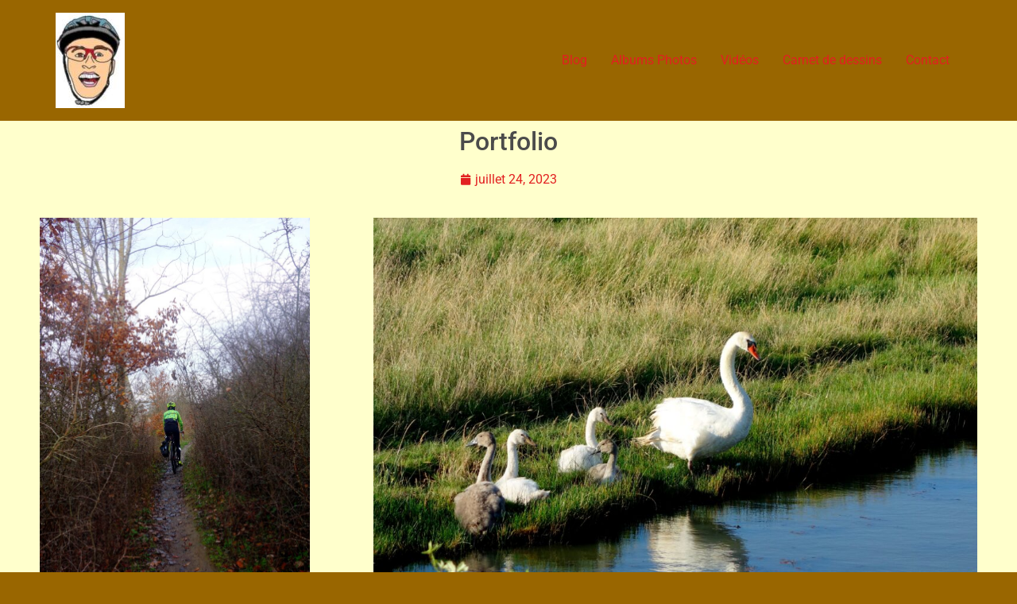

--- FILE ---
content_type: text/html; charset=UTF-8
request_url: https://lecyclerit.com/photos/
body_size: 14813
content:
<!doctype html>
<html lang="fr-FR">
<head>
	<meta charset="UTF-8">
	<meta name="viewport" content="width=device-width, initial-scale=1">
	<link rel="profile" href="https://gmpg.org/xfn/11">
	<title>Portfolio &#8211; LE CYCLE RIT</title>
<meta name='robots' content='max-image-preview:large' />
<link rel="alternate" type="application/rss+xml" title="LE CYCLE RIT &raquo; Flux" href="https://lecyclerit.com/feed/" />
<link rel="alternate" type="application/rss+xml" title="LE CYCLE RIT &raquo; Flux des commentaires" href="https://lecyclerit.com/comments/feed/" />
<link rel="alternate" type="application/rss+xml" title="LE CYCLE RIT &raquo; Portfolio Flux des commentaires" href="https://lecyclerit.com/photos/feed/" />
<link rel="alternate" title="oEmbed (JSON)" type="application/json+oembed" href="https://lecyclerit.com/wp-json/oembed/1.0/embed?url=https%3A%2F%2Flecyclerit.com%2Fphotos%2F" />
<link rel="alternate" title="oEmbed (XML)" type="text/xml+oembed" href="https://lecyclerit.com/wp-json/oembed/1.0/embed?url=https%3A%2F%2Flecyclerit.com%2Fphotos%2F&#038;format=xml" />
<style id='wp-img-auto-sizes-contain-inline-css'>
img:is([sizes=auto i],[sizes^="auto," i]){contain-intrinsic-size:3000px 1500px}
/*# sourceURL=wp-img-auto-sizes-contain-inline-css */
</style>

<style id='wp-emoji-styles-inline-css'>

	img.wp-smiley, img.emoji {
		display: inline !important;
		border: none !important;
		box-shadow: none !important;
		height: 1em !important;
		width: 1em !important;
		margin: 0 0.07em !important;
		vertical-align: -0.1em !important;
		background: none !important;
		padding: 0 !important;
	}
/*# sourceURL=wp-emoji-styles-inline-css */
</style>
<link rel='stylesheet' id='wp-block-library-css' href='https://lecyclerit.com/wp-includes/css/dist/block-library/style.min.css?ver=6.9' media='all' />
<style id='global-styles-inline-css'>
:root{--wp--preset--aspect-ratio--square: 1;--wp--preset--aspect-ratio--4-3: 4/3;--wp--preset--aspect-ratio--3-4: 3/4;--wp--preset--aspect-ratio--3-2: 3/2;--wp--preset--aspect-ratio--2-3: 2/3;--wp--preset--aspect-ratio--16-9: 16/9;--wp--preset--aspect-ratio--9-16: 9/16;--wp--preset--color--black: #000000;--wp--preset--color--cyan-bluish-gray: #abb8c3;--wp--preset--color--white: #ffffff;--wp--preset--color--pale-pink: #f78da7;--wp--preset--color--vivid-red: #cf2e2e;--wp--preset--color--luminous-vivid-orange: #ff6900;--wp--preset--color--luminous-vivid-amber: #fcb900;--wp--preset--color--light-green-cyan: #7bdcb5;--wp--preset--color--vivid-green-cyan: #00d084;--wp--preset--color--pale-cyan-blue: #8ed1fc;--wp--preset--color--vivid-cyan-blue: #0693e3;--wp--preset--color--vivid-purple: #9b51e0;--wp--preset--gradient--vivid-cyan-blue-to-vivid-purple: linear-gradient(135deg,rgb(6,147,227) 0%,rgb(155,81,224) 100%);--wp--preset--gradient--light-green-cyan-to-vivid-green-cyan: linear-gradient(135deg,rgb(122,220,180) 0%,rgb(0,208,130) 100%);--wp--preset--gradient--luminous-vivid-amber-to-luminous-vivid-orange: linear-gradient(135deg,rgb(252,185,0) 0%,rgb(255,105,0) 100%);--wp--preset--gradient--luminous-vivid-orange-to-vivid-red: linear-gradient(135deg,rgb(255,105,0) 0%,rgb(207,46,46) 100%);--wp--preset--gradient--very-light-gray-to-cyan-bluish-gray: linear-gradient(135deg,rgb(238,238,238) 0%,rgb(169,184,195) 100%);--wp--preset--gradient--cool-to-warm-spectrum: linear-gradient(135deg,rgb(74,234,220) 0%,rgb(151,120,209) 20%,rgb(207,42,186) 40%,rgb(238,44,130) 60%,rgb(251,105,98) 80%,rgb(254,248,76) 100%);--wp--preset--gradient--blush-light-purple: linear-gradient(135deg,rgb(255,206,236) 0%,rgb(152,150,240) 100%);--wp--preset--gradient--blush-bordeaux: linear-gradient(135deg,rgb(254,205,165) 0%,rgb(254,45,45) 50%,rgb(107,0,62) 100%);--wp--preset--gradient--luminous-dusk: linear-gradient(135deg,rgb(255,203,112) 0%,rgb(199,81,192) 50%,rgb(65,88,208) 100%);--wp--preset--gradient--pale-ocean: linear-gradient(135deg,rgb(255,245,203) 0%,rgb(182,227,212) 50%,rgb(51,167,181) 100%);--wp--preset--gradient--electric-grass: linear-gradient(135deg,rgb(202,248,128) 0%,rgb(113,206,126) 100%);--wp--preset--gradient--midnight: linear-gradient(135deg,rgb(2,3,129) 0%,rgb(40,116,252) 100%);--wp--preset--font-size--small: 13px;--wp--preset--font-size--medium: 20px;--wp--preset--font-size--large: 36px;--wp--preset--font-size--x-large: 42px;--wp--preset--spacing--20: 0.44rem;--wp--preset--spacing--30: 0.67rem;--wp--preset--spacing--40: 1rem;--wp--preset--spacing--50: 1.5rem;--wp--preset--spacing--60: 2.25rem;--wp--preset--spacing--70: 3.38rem;--wp--preset--spacing--80: 5.06rem;--wp--preset--shadow--natural: 6px 6px 9px rgba(0, 0, 0, 0.2);--wp--preset--shadow--deep: 12px 12px 50px rgba(0, 0, 0, 0.4);--wp--preset--shadow--sharp: 6px 6px 0px rgba(0, 0, 0, 0.2);--wp--preset--shadow--outlined: 6px 6px 0px -3px rgb(255, 255, 255), 6px 6px rgb(0, 0, 0);--wp--preset--shadow--crisp: 6px 6px 0px rgb(0, 0, 0);}:root { --wp--style--global--content-size: 800px;--wp--style--global--wide-size: 1200px; }:where(body) { margin: 0; }.wp-site-blocks > .alignleft { float: left; margin-right: 2em; }.wp-site-blocks > .alignright { float: right; margin-left: 2em; }.wp-site-blocks > .aligncenter { justify-content: center; margin-left: auto; margin-right: auto; }:where(.wp-site-blocks) > * { margin-block-start: 24px; margin-block-end: 0; }:where(.wp-site-blocks) > :first-child { margin-block-start: 0; }:where(.wp-site-blocks) > :last-child { margin-block-end: 0; }:root { --wp--style--block-gap: 24px; }:root :where(.is-layout-flow) > :first-child{margin-block-start: 0;}:root :where(.is-layout-flow) > :last-child{margin-block-end: 0;}:root :where(.is-layout-flow) > *{margin-block-start: 24px;margin-block-end: 0;}:root :where(.is-layout-constrained) > :first-child{margin-block-start: 0;}:root :where(.is-layout-constrained) > :last-child{margin-block-end: 0;}:root :where(.is-layout-constrained) > *{margin-block-start: 24px;margin-block-end: 0;}:root :where(.is-layout-flex){gap: 24px;}:root :where(.is-layout-grid){gap: 24px;}.is-layout-flow > .alignleft{float: left;margin-inline-start: 0;margin-inline-end: 2em;}.is-layout-flow > .alignright{float: right;margin-inline-start: 2em;margin-inline-end: 0;}.is-layout-flow > .aligncenter{margin-left: auto !important;margin-right: auto !important;}.is-layout-constrained > .alignleft{float: left;margin-inline-start: 0;margin-inline-end: 2em;}.is-layout-constrained > .alignright{float: right;margin-inline-start: 2em;margin-inline-end: 0;}.is-layout-constrained > .aligncenter{margin-left: auto !important;margin-right: auto !important;}.is-layout-constrained > :where(:not(.alignleft):not(.alignright):not(.alignfull)){max-width: var(--wp--style--global--content-size);margin-left: auto !important;margin-right: auto !important;}.is-layout-constrained > .alignwide{max-width: var(--wp--style--global--wide-size);}body .is-layout-flex{display: flex;}.is-layout-flex{flex-wrap: wrap;align-items: center;}.is-layout-flex > :is(*, div){margin: 0;}body .is-layout-grid{display: grid;}.is-layout-grid > :is(*, div){margin: 0;}body{padding-top: 0px;padding-right: 0px;padding-bottom: 0px;padding-left: 0px;}a:where(:not(.wp-element-button)){text-decoration: underline;}:root :where(.wp-element-button, .wp-block-button__link){background-color: #32373c;border-width: 0;color: #fff;font-family: inherit;font-size: inherit;font-style: inherit;font-weight: inherit;letter-spacing: inherit;line-height: inherit;padding-top: calc(0.667em + 2px);padding-right: calc(1.333em + 2px);padding-bottom: calc(0.667em + 2px);padding-left: calc(1.333em + 2px);text-decoration: none;text-transform: inherit;}.has-black-color{color: var(--wp--preset--color--black) !important;}.has-cyan-bluish-gray-color{color: var(--wp--preset--color--cyan-bluish-gray) !important;}.has-white-color{color: var(--wp--preset--color--white) !important;}.has-pale-pink-color{color: var(--wp--preset--color--pale-pink) !important;}.has-vivid-red-color{color: var(--wp--preset--color--vivid-red) !important;}.has-luminous-vivid-orange-color{color: var(--wp--preset--color--luminous-vivid-orange) !important;}.has-luminous-vivid-amber-color{color: var(--wp--preset--color--luminous-vivid-amber) !important;}.has-light-green-cyan-color{color: var(--wp--preset--color--light-green-cyan) !important;}.has-vivid-green-cyan-color{color: var(--wp--preset--color--vivid-green-cyan) !important;}.has-pale-cyan-blue-color{color: var(--wp--preset--color--pale-cyan-blue) !important;}.has-vivid-cyan-blue-color{color: var(--wp--preset--color--vivid-cyan-blue) !important;}.has-vivid-purple-color{color: var(--wp--preset--color--vivid-purple) !important;}.has-black-background-color{background-color: var(--wp--preset--color--black) !important;}.has-cyan-bluish-gray-background-color{background-color: var(--wp--preset--color--cyan-bluish-gray) !important;}.has-white-background-color{background-color: var(--wp--preset--color--white) !important;}.has-pale-pink-background-color{background-color: var(--wp--preset--color--pale-pink) !important;}.has-vivid-red-background-color{background-color: var(--wp--preset--color--vivid-red) !important;}.has-luminous-vivid-orange-background-color{background-color: var(--wp--preset--color--luminous-vivid-orange) !important;}.has-luminous-vivid-amber-background-color{background-color: var(--wp--preset--color--luminous-vivid-amber) !important;}.has-light-green-cyan-background-color{background-color: var(--wp--preset--color--light-green-cyan) !important;}.has-vivid-green-cyan-background-color{background-color: var(--wp--preset--color--vivid-green-cyan) !important;}.has-pale-cyan-blue-background-color{background-color: var(--wp--preset--color--pale-cyan-blue) !important;}.has-vivid-cyan-blue-background-color{background-color: var(--wp--preset--color--vivid-cyan-blue) !important;}.has-vivid-purple-background-color{background-color: var(--wp--preset--color--vivid-purple) !important;}.has-black-border-color{border-color: var(--wp--preset--color--black) !important;}.has-cyan-bluish-gray-border-color{border-color: var(--wp--preset--color--cyan-bluish-gray) !important;}.has-white-border-color{border-color: var(--wp--preset--color--white) !important;}.has-pale-pink-border-color{border-color: var(--wp--preset--color--pale-pink) !important;}.has-vivid-red-border-color{border-color: var(--wp--preset--color--vivid-red) !important;}.has-luminous-vivid-orange-border-color{border-color: var(--wp--preset--color--luminous-vivid-orange) !important;}.has-luminous-vivid-amber-border-color{border-color: var(--wp--preset--color--luminous-vivid-amber) !important;}.has-light-green-cyan-border-color{border-color: var(--wp--preset--color--light-green-cyan) !important;}.has-vivid-green-cyan-border-color{border-color: var(--wp--preset--color--vivid-green-cyan) !important;}.has-pale-cyan-blue-border-color{border-color: var(--wp--preset--color--pale-cyan-blue) !important;}.has-vivid-cyan-blue-border-color{border-color: var(--wp--preset--color--vivid-cyan-blue) !important;}.has-vivid-purple-border-color{border-color: var(--wp--preset--color--vivid-purple) !important;}.has-vivid-cyan-blue-to-vivid-purple-gradient-background{background: var(--wp--preset--gradient--vivid-cyan-blue-to-vivid-purple) !important;}.has-light-green-cyan-to-vivid-green-cyan-gradient-background{background: var(--wp--preset--gradient--light-green-cyan-to-vivid-green-cyan) !important;}.has-luminous-vivid-amber-to-luminous-vivid-orange-gradient-background{background: var(--wp--preset--gradient--luminous-vivid-amber-to-luminous-vivid-orange) !important;}.has-luminous-vivid-orange-to-vivid-red-gradient-background{background: var(--wp--preset--gradient--luminous-vivid-orange-to-vivid-red) !important;}.has-very-light-gray-to-cyan-bluish-gray-gradient-background{background: var(--wp--preset--gradient--very-light-gray-to-cyan-bluish-gray) !important;}.has-cool-to-warm-spectrum-gradient-background{background: var(--wp--preset--gradient--cool-to-warm-spectrum) !important;}.has-blush-light-purple-gradient-background{background: var(--wp--preset--gradient--blush-light-purple) !important;}.has-blush-bordeaux-gradient-background{background: var(--wp--preset--gradient--blush-bordeaux) !important;}.has-luminous-dusk-gradient-background{background: var(--wp--preset--gradient--luminous-dusk) !important;}.has-pale-ocean-gradient-background{background: var(--wp--preset--gradient--pale-ocean) !important;}.has-electric-grass-gradient-background{background: var(--wp--preset--gradient--electric-grass) !important;}.has-midnight-gradient-background{background: var(--wp--preset--gradient--midnight) !important;}.has-small-font-size{font-size: var(--wp--preset--font-size--small) !important;}.has-medium-font-size{font-size: var(--wp--preset--font-size--medium) !important;}.has-large-font-size{font-size: var(--wp--preset--font-size--large) !important;}.has-x-large-font-size{font-size: var(--wp--preset--font-size--x-large) !important;}
:root :where(.wp-block-pullquote){font-size: 1.5em;line-height: 1.6;}
/*# sourceURL=global-styles-inline-css */
</style>
<link rel='stylesheet' id='hello-elementor-css' href='https://lecyclerit.com/wp-content/themes/hello-elementor/assets/css/reset.css?ver=3.4.5' media='all' />
<link rel='stylesheet' id='hello-elementor-theme-style-css' href='https://lecyclerit.com/wp-content/themes/hello-elementor/assets/css/theme.css?ver=3.4.5' media='all' />
<link rel='stylesheet' id='hello-elementor-header-footer-css' href='https://lecyclerit.com/wp-content/themes/hello-elementor/assets/css/header-footer.css?ver=3.4.5' media='all' />
<link rel='stylesheet' id='elementor-frontend-css' href='https://lecyclerit.com/wp-content/plugins/elementor/assets/css/frontend.min.css?ver=3.34.4' media='all' />
<link rel='stylesheet' id='elementor-post-8618-css' href='https://lecyclerit.com/wp-content/uploads/elementor/css/post-8618.css?ver=1770088727' media='all' />
<link rel='stylesheet' id='widget-divider-css' href='https://lecyclerit.com/wp-content/plugins/elementor/assets/css/widget-divider.min.css?ver=3.34.4' media='all' />
<link rel='stylesheet' id='widget-social-icons-css' href='https://lecyclerit.com/wp-content/plugins/elementor/assets/css/widget-social-icons.min.css?ver=3.34.4' media='all' />
<link rel='stylesheet' id='e-apple-webkit-css' href='https://lecyclerit.com/wp-content/plugins/elementor/assets/css/conditionals/apple-webkit.min.css?ver=3.34.4' media='all' />
<link rel='stylesheet' id='widget-heading-css' href='https://lecyclerit.com/wp-content/plugins/elementor/assets/css/widget-heading.min.css?ver=3.34.4' media='all' />
<link rel='stylesheet' id='widget-post-info-css' href='https://lecyclerit.com/wp-content/plugins/elementor-pro/assets/css/widget-post-info.min.css?ver=3.34.4' media='all' />
<link rel='stylesheet' id='widget-icon-list-css' href='https://lecyclerit.com/wp-content/plugins/elementor/assets/css/widget-icon-list.min.css?ver=3.34.4' media='all' />
<link rel='stylesheet' id='elementor-icons-shared-0-css' href='https://lecyclerit.com/wp-content/plugins/elementor/assets/lib/font-awesome/css/fontawesome.min.css?ver=5.15.3' media='all' />
<link rel='stylesheet' id='elementor-icons-fa-regular-css' href='https://lecyclerit.com/wp-content/plugins/elementor/assets/lib/font-awesome/css/regular.min.css?ver=5.15.3' media='all' />
<link rel='stylesheet' id='elementor-icons-fa-solid-css' href='https://lecyclerit.com/wp-content/plugins/elementor/assets/lib/font-awesome/css/solid.min.css?ver=5.15.3' media='all' />
<link rel='stylesheet' id='widget-post-navigation-css' href='https://lecyclerit.com/wp-content/plugins/elementor-pro/assets/css/widget-post-navigation.min.css?ver=3.34.4' media='all' />
<link rel='stylesheet' id='elementor-icons-css' href='https://lecyclerit.com/wp-content/plugins/elementor/assets/lib/eicons/css/elementor-icons.min.css?ver=5.46.0' media='all' />
<link rel='stylesheet' id='elementor-post-9195-css' href='https://lecyclerit.com/wp-content/uploads/elementor/css/post-9195.css?ver=1770088727' media='all' />
<link rel='stylesheet' id='elementor-post-9170-css' href='https://lecyclerit.com/wp-content/uploads/elementor/css/post-9170.css?ver=1770089358' media='all' />
<link rel='stylesheet' id='elementor-gf-local-roboto-css' href='https://lecyclerit.com/wp-content/uploads/elementor/google-fonts/css/roboto.css?ver=1743017973' media='all' />
<link rel='stylesheet' id='elementor-gf-local-robotoslab-css' href='https://lecyclerit.com/wp-content/uploads/elementor/google-fonts/css/robotoslab.css?ver=1743017988' media='all' />
<link rel='stylesheet' id='elementor-icons-fa-brands-css' href='https://lecyclerit.com/wp-content/plugins/elementor/assets/lib/font-awesome/css/brands.min.css?ver=5.15.3' media='all' />
<script src="https://lecyclerit.com/wp-includes/js/jquery/jquery.min.js?ver=3.7.1" id="jquery-core-js"></script>
<script src="https://lecyclerit.com/wp-includes/js/jquery/jquery-migrate.min.js?ver=3.4.1" id="jquery-migrate-js"></script>
<link rel="https://api.w.org/" href="https://lecyclerit.com/wp-json/" /><link rel="alternate" title="JSON" type="application/json" href="https://lecyclerit.com/wp-json/wp/v2/posts/10077" /><link rel="EditURI" type="application/rsd+xml" title="RSD" href="https://lecyclerit.com/xmlrpc.php?rsd" />
<meta name="generator" content="WordPress 6.9" />
<link rel="canonical" href="https://lecyclerit.com/photos/" />
<link rel='shortlink' href='https://lecyclerit.com/?p=10077' />
<meta name="generator" content="Elementor 3.34.4; features: additional_custom_breakpoints; settings: css_print_method-external, google_font-enabled, font_display-swap">
			<style>
				.e-con.e-parent:nth-of-type(n+4):not(.e-lazyloaded):not(.e-no-lazyload),
				.e-con.e-parent:nth-of-type(n+4):not(.e-lazyloaded):not(.e-no-lazyload) * {
					background-image: none !important;
				}
				@media screen and (max-height: 1024px) {
					.e-con.e-parent:nth-of-type(n+3):not(.e-lazyloaded):not(.e-no-lazyload),
					.e-con.e-parent:nth-of-type(n+3):not(.e-lazyloaded):not(.e-no-lazyload) * {
						background-image: none !important;
					}
				}
				@media screen and (max-height: 640px) {
					.e-con.e-parent:nth-of-type(n+2):not(.e-lazyloaded):not(.e-no-lazyload),
					.e-con.e-parent:nth-of-type(n+2):not(.e-lazyloaded):not(.e-no-lazyload) * {
						background-image: none !important;
					}
				}
			</style>
						<meta name="theme-color" content="#996600">
			</head>
<body class="wp-singular post-template-default single single-post postid-10077 single-format-standard wp-custom-logo wp-embed-responsive wp-theme-hello-elementor hello-elementor-default elementor-default elementor-kit-8618 elementor-page-9170">


<a class="skip-link screen-reader-text" href="#content">Aller au contenu</a>

<header id="site-header" class="site-header dynamic-header menu-dropdown-tablet">
	<div class="header-inner">
		<div class="site-branding show-logo">
							<div class="site-logo show">
					<a href="https://lecyclerit.com/" class="custom-logo-link" rel="home"><img loading="lazy" width="87" height="120" src="https://lecyclerit.com/wp-content/uploads/2023/05/logo-cycle-rit-e1685461272280.jpg" class="custom-logo" alt="LE CYCLE RIT" decoding="async" /></a>				</div>
					</div>

					<nav class="site-navigation show" aria-label="Menu principal">
				<ul id="menu-menu-principal" class="menu"><li id="menu-item-8828" class="menu-item menu-item-type-custom menu-item-object-custom menu-item-home menu-item-8828"><a href="https://lecyclerit.com">Blog</a></li>
<li id="menu-item-11546" class="menu-item menu-item-type-post_type menu-item-object-page menu-item-11546"><a href="https://lecyclerit.com/albums-photos/">Albums Photos</a></li>
<li id="menu-item-8961" class="menu-item menu-item-type-post_type menu-item-object-page menu-item-8961"><a href="https://lecyclerit.com/videos-2/">Vidéos</a></li>
<li id="menu-item-9052" class="menu-item menu-item-type-post_type menu-item-object-page menu-item-9052"><a href="https://lecyclerit.com/carnet-de-dessins/">Carnet de dessins</a></li>
<li id="menu-item-8830" class="menu-item menu-item-type-post_type menu-item-object-page menu-item-8830"><a href="https://lecyclerit.com/contact/">Contact</a></li>
</ul>			</nav>
							<div class="site-navigation-toggle-holder show">
				<button type="button" class="site-navigation-toggle" aria-label="Menu">
					<span class="site-navigation-toggle-icon" aria-hidden="true"></span>
				</button>
			</div>
			<nav class="site-navigation-dropdown show" aria-label="Menu mobile" aria-hidden="true" inert>
				<ul id="menu-menu-principal-1" class="menu"><li class="menu-item menu-item-type-custom menu-item-object-custom menu-item-home menu-item-8828"><a href="https://lecyclerit.com">Blog</a></li>
<li class="menu-item menu-item-type-post_type menu-item-object-page menu-item-11546"><a href="https://lecyclerit.com/albums-photos/">Albums Photos</a></li>
<li class="menu-item menu-item-type-post_type menu-item-object-page menu-item-8961"><a href="https://lecyclerit.com/videos-2/">Vidéos</a></li>
<li class="menu-item menu-item-type-post_type menu-item-object-page menu-item-9052"><a href="https://lecyclerit.com/carnet-de-dessins/">Carnet de dessins</a></li>
<li class="menu-item menu-item-type-post_type menu-item-object-page menu-item-8830"><a href="https://lecyclerit.com/contact/">Contact</a></li>
</ul>			</nav>
			</div>
</header>
		<div data-elementor-type="single-post" data-elementor-id="9170" class="elementor elementor-9170 elementor-location-single post-10077 post type-post status-publish format-standard has-post-thumbnail hentry category-photos" data-elementor-post-type="elementor_library">
					<section class="elementor-section elementor-top-section elementor-element elementor-element-bcd2a76 elementor-section-boxed elementor-section-height-default elementor-section-height-default" data-id="bcd2a76" data-element_type="section">
						<div class="elementor-container elementor-column-gap-default">
					<div class="elementor-column elementor-col-100 elementor-top-column elementor-element elementor-element-22e4e5a" data-id="22e4e5a" data-element_type="column" data-settings="{&quot;background_background&quot;:&quot;classic&quot;}">
			<div class="elementor-widget-wrap elementor-element-populated">
						<div class="elementor-element elementor-element-218c369 elementor-widget elementor-widget-theme-post-title elementor-page-title elementor-widget-heading" data-id="218c369" data-element_type="widget" data-widget_type="theme-post-title.default">
				<div class="elementor-widget-container">
					<h2 class="elementor-heading-title elementor-size-default">Portfolio</h2>				</div>
				</div>
				<div class="elementor-element elementor-element-353e98c elementor-align-center elementor-widget elementor-widget-post-info" data-id="353e98c" data-element_type="widget" data-widget_type="post-info.default">
				<div class="elementor-widget-container">
							<ul class="elementor-inline-items elementor-icon-list-items elementor-post-info">
								<li class="elementor-icon-list-item elementor-repeater-item-8afc16e elementor-inline-item" itemprop="datePublished">
						<a href="https://lecyclerit.com/2023/07/24/">
											<span class="elementor-icon-list-icon">
								<i aria-hidden="true" class="fas fa-calendar"></i>							</span>
									<span class="elementor-icon-list-text elementor-post-info__item elementor-post-info__item--type-date">
										<time>juillet 24, 2023</time>					</span>
									</a>
				</li>
				</ul>
						</div>
				</div>
				<div class="elementor-element elementor-element-ca2866a elementor-widget elementor-widget-theme-post-content" data-id="ca2866a" data-element_type="widget" data-widget_type="theme-post-content.default">
				<div class="elementor-widget-container">
					
<div class="wp-block-columns is-layout-flex wp-container-core-columns-is-layout-28f84493 wp-block-columns-is-layout-flex">
<div class="wp-block-column is-layout-flow wp-block-column-is-layout-flow" style="flex-basis:33.33%">
<figure class="wp-block-image size-large"><img fetchpriority="high" fetchpriority="high" decoding="async" width="683" height="1024" src="https://lecyclerit.com/wp-content/uploads/2023/07/000001-1-683x1024.jpg" alt="" class="wp-image-10078" srcset="https://lecyclerit.com/wp-content/uploads/2023/07/000001-1-683x1024.jpg 683w, https://lecyclerit.com/wp-content/uploads/2023/07/000001-1-200x300.jpg 200w, https://lecyclerit.com/wp-content/uploads/2023/07/000001-1-768x1152.jpg 768w, https://lecyclerit.com/wp-content/uploads/2023/07/000001-1-1024x1536.jpg 1024w, https://lecyclerit.com/wp-content/uploads/2023/07/000001-1-1365x2048.jpg 1365w, https://lecyclerit.com/wp-content/uploads/2023/07/000001-1-scaled.jpg 1707w" sizes="(max-width: 683px) 100vw, 683px" /></figure>
</div>



<div class="wp-block-column is-layout-flow wp-block-column-is-layout-flow" style="flex-basis:66.66%">
<figure class="wp-block-image size-large"><img decoding="async" width="1024" height="683" src="https://lecyclerit.com/wp-content/uploads/2023/07/000001-2-1024x683.jpg" alt="" class="wp-image-10079" srcset="https://lecyclerit.com/wp-content/uploads/2023/07/000001-2-1024x683.jpg 1024w, https://lecyclerit.com/wp-content/uploads/2023/07/000001-2-300x200.jpg 300w, https://lecyclerit.com/wp-content/uploads/2023/07/000001-2-768x512.jpg 768w, https://lecyclerit.com/wp-content/uploads/2023/07/000001-2-1536x1024.jpg 1536w, https://lecyclerit.com/wp-content/uploads/2023/07/000001-2-2048x1365.jpg 2048w" sizes="(max-width: 1024px) 100vw, 1024px" /></figure>
</div>
</div>



<p></p>



<p></p>



<p></p>



<p></p>



<p></p>



<div class="wp-block-columns is-layout-flex wp-container-core-columns-is-layout-28f84493 wp-block-columns-is-layout-flex">
<div class="wp-block-column is-layout-flow wp-block-column-is-layout-flow">
<figure class="wp-block-image size-large"><img decoding="async" width="1024" height="683" src="https://lecyclerit.com/wp-content/uploads/2023/07/000001-3-1024x683.jpg" alt="" class="wp-image-10080" srcset="https://lecyclerit.com/wp-content/uploads/2023/07/000001-3-1024x683.jpg 1024w, https://lecyclerit.com/wp-content/uploads/2023/07/000001-3-300x200.jpg 300w, https://lecyclerit.com/wp-content/uploads/2023/07/000001-3-768x512.jpg 768w, https://lecyclerit.com/wp-content/uploads/2023/07/000001-3-1536x1024.jpg 1536w, https://lecyclerit.com/wp-content/uploads/2023/07/000001-3-2048x1365.jpg 2048w" sizes="(max-width: 1024px) 100vw, 1024px" /></figure>
</div>



<div class="wp-block-column is-layout-flow wp-block-column-is-layout-flow">
<figure class="wp-block-image size-large"><img loading="lazy" loading="lazy" decoding="async" width="1024" height="683" src="https://lecyclerit.com/wp-content/uploads/2023/07/000001-4-1024x683.jpg" alt="" class="wp-image-10081" srcset="https://lecyclerit.com/wp-content/uploads/2023/07/000001-4-1024x683.jpg 1024w, https://lecyclerit.com/wp-content/uploads/2023/07/000001-4-300x200.jpg 300w, https://lecyclerit.com/wp-content/uploads/2023/07/000001-4-768x512.jpg 768w, https://lecyclerit.com/wp-content/uploads/2023/07/000001-4-1536x1024.jpg 1536w, https://lecyclerit.com/wp-content/uploads/2023/07/000001-4-2048x1365.jpg 2048w" sizes="(max-width: 1024px) 100vw, 1024px" /></figure>
</div>
</div>



<p></p>



<p></p>



<p></p>



<p></p>



<figure class="wp-block-image size-large"><img loading="lazy" loading="lazy" decoding="async" width="1024" height="683" src="https://lecyclerit.com/wp-content/uploads/2023/07/000001-5-1024x683.jpg" alt="" class="wp-image-10082" srcset="https://lecyclerit.com/wp-content/uploads/2023/07/000001-5-1024x683.jpg 1024w, https://lecyclerit.com/wp-content/uploads/2023/07/000001-5-300x200.jpg 300w, https://lecyclerit.com/wp-content/uploads/2023/07/000001-5-768x512.jpg 768w, https://lecyclerit.com/wp-content/uploads/2023/07/000001-5-1536x1024.jpg 1536w, https://lecyclerit.com/wp-content/uploads/2023/07/000001-5-2048x1365.jpg 2048w" sizes="(max-width: 1024px) 100vw, 1024px" /></figure>



<p></p>



<p></p>



<p></p>



<p></p>



<p></p>



<p></p>



<div class="wp-block-columns is-layout-flex wp-container-core-columns-is-layout-28f84493 wp-block-columns-is-layout-flex">
<div class="wp-block-column is-layout-flow wp-block-column-is-layout-flow">
<figure class="wp-block-image size-large"><img loading="lazy" loading="lazy" decoding="async" width="683" height="1024" src="https://lecyclerit.com/wp-content/uploads/2023/07/000001-6-683x1024.jpg" alt="" class="wp-image-10083" srcset="https://lecyclerit.com/wp-content/uploads/2023/07/000001-6-683x1024.jpg 683w, https://lecyclerit.com/wp-content/uploads/2023/07/000001-6-200x300.jpg 200w, https://lecyclerit.com/wp-content/uploads/2023/07/000001-6-768x1152.jpg 768w, https://lecyclerit.com/wp-content/uploads/2023/07/000001-6-1024x1536.jpg 1024w, https://lecyclerit.com/wp-content/uploads/2023/07/000001-6-1365x2048.jpg 1365w, https://lecyclerit.com/wp-content/uploads/2023/07/000001-6-scaled.jpg 1707w" sizes="(max-width: 683px) 100vw, 683px" /></figure>
</div>



<div class="wp-block-column is-layout-flow wp-block-column-is-layout-flow">
<figure class="wp-block-image size-large"><img loading="lazy" loading="lazy" decoding="async" width="683" height="1024" src="https://lecyclerit.com/wp-content/uploads/2023/07/000001-7-683x1024.jpg" alt="" class="wp-image-10084" srcset="https://lecyclerit.com/wp-content/uploads/2023/07/000001-7-683x1024.jpg 683w, https://lecyclerit.com/wp-content/uploads/2023/07/000001-7-200x300.jpg 200w, https://lecyclerit.com/wp-content/uploads/2023/07/000001-7-768x1152.jpg 768w, https://lecyclerit.com/wp-content/uploads/2023/07/000001-7-1024x1536.jpg 1024w, https://lecyclerit.com/wp-content/uploads/2023/07/000001-7-1365x2048.jpg 1365w, https://lecyclerit.com/wp-content/uploads/2023/07/000001-7-scaled.jpg 1707w" sizes="(max-width: 683px) 100vw, 683px" /></figure>
</div>



<div class="wp-block-column is-layout-flow wp-block-column-is-layout-flow">
<figure class="wp-block-image size-large"><img loading="lazy" loading="lazy" decoding="async" width="683" height="1024" src="https://lecyclerit.com/wp-content/uploads/2023/07/000001-8-683x1024.jpg" alt="" class="wp-image-10085" srcset="https://lecyclerit.com/wp-content/uploads/2023/07/000001-8-683x1024.jpg 683w, https://lecyclerit.com/wp-content/uploads/2023/07/000001-8-200x300.jpg 200w, https://lecyclerit.com/wp-content/uploads/2023/07/000001-8-768x1152.jpg 768w, https://lecyclerit.com/wp-content/uploads/2023/07/000001-8-1024x1536.jpg 1024w, https://lecyclerit.com/wp-content/uploads/2023/07/000001-8-1365x2048.jpg 1365w, https://lecyclerit.com/wp-content/uploads/2023/07/000001-8-scaled.jpg 1707w" sizes="(max-width: 683px) 100vw, 683px" /></figure>
</div>
</div>



<p></p>



<p></p>



<p></p>



<p></p>



<p></p>



<figure class="wp-block-image size-large"><img loading="lazy" loading="lazy" decoding="async" width="1024" height="683" src="https://lecyclerit.com/wp-content/uploads/2023/07/000001-9-1024x683.jpg" alt="" class="wp-image-10086" srcset="https://lecyclerit.com/wp-content/uploads/2023/07/000001-9-1024x683.jpg 1024w, https://lecyclerit.com/wp-content/uploads/2023/07/000001-9-300x200.jpg 300w, https://lecyclerit.com/wp-content/uploads/2023/07/000001-9-768x512.jpg 768w, https://lecyclerit.com/wp-content/uploads/2023/07/000001-9-1536x1024.jpg 1536w, https://lecyclerit.com/wp-content/uploads/2023/07/000001-9-2048x1365.jpg 2048w" sizes="(max-width: 1024px) 100vw, 1024px" /></figure>



<p></p>



<p></p>



<p></p>



<p></p>



<p></p>



<figure class="wp-block-image size-large"><img loading="lazy" loading="lazy" decoding="async" width="1024" height="683" src="https://lecyclerit.com/wp-content/uploads/2023/07/000001-10-1024x683.jpg" alt="" class="wp-image-10087" srcset="https://lecyclerit.com/wp-content/uploads/2023/07/000001-10-1024x683.jpg 1024w, https://lecyclerit.com/wp-content/uploads/2023/07/000001-10-300x200.jpg 300w, https://lecyclerit.com/wp-content/uploads/2023/07/000001-10-768x512.jpg 768w, https://lecyclerit.com/wp-content/uploads/2023/07/000001-10-1536x1024.jpg 1536w, https://lecyclerit.com/wp-content/uploads/2023/07/000001-10-2048x1365.jpg 2048w" sizes="(max-width: 1024px) 100vw, 1024px" /></figure>



<p></p>



<p></p>



<p></p>



<p></p>



<p></p>



<div class="wp-block-columns is-layout-flex wp-container-core-columns-is-layout-28f84493 wp-block-columns-is-layout-flex">
<div class="wp-block-column is-layout-flow wp-block-column-is-layout-flow">
<figure class="wp-block-image size-large"><img loading="lazy" loading="lazy" decoding="async" width="1024" height="683" src="https://lecyclerit.com/wp-content/uploads/2023/07/000001-11-1024x683.jpg" alt="" class="wp-image-10088" srcset="https://lecyclerit.com/wp-content/uploads/2023/07/000001-11-1024x683.jpg 1024w, https://lecyclerit.com/wp-content/uploads/2023/07/000001-11-300x200.jpg 300w, https://lecyclerit.com/wp-content/uploads/2023/07/000001-11-768x512.jpg 768w, https://lecyclerit.com/wp-content/uploads/2023/07/000001-11-1536x1024.jpg 1536w, https://lecyclerit.com/wp-content/uploads/2023/07/000001-11-2048x1365.jpg 2048w" sizes="(max-width: 1024px) 100vw, 1024px" /></figure>
</div>



<div class="wp-block-column is-layout-flow wp-block-column-is-layout-flow">
<figure class="wp-block-image size-large"><img loading="lazy" loading="lazy" decoding="async" width="1024" height="683" src="https://lecyclerit.com/wp-content/uploads/2023/07/000001-12-1024x683.jpg" alt="" class="wp-image-10090" srcset="https://lecyclerit.com/wp-content/uploads/2023/07/000001-12-1024x683.jpg 1024w, https://lecyclerit.com/wp-content/uploads/2023/07/000001-12-300x200.jpg 300w, https://lecyclerit.com/wp-content/uploads/2023/07/000001-12-768x512.jpg 768w, https://lecyclerit.com/wp-content/uploads/2023/07/000001-12-1536x1024.jpg 1536w, https://lecyclerit.com/wp-content/uploads/2023/07/000001-12-2048x1365.jpg 2048w" sizes="(max-width: 1024px) 100vw, 1024px" /></figure>
</div>
</div>



<p></p>



<p></p>



<p></p>



<p></p>



<p></p>



<div class="wp-block-columns is-layout-flex wp-container-core-columns-is-layout-28f84493 wp-block-columns-is-layout-flex">
<div class="wp-block-column is-layout-flow wp-block-column-is-layout-flow">
<figure class="wp-block-image size-large"><img loading="lazy" loading="lazy" decoding="async" width="683" height="1024" src="https://lecyclerit.com/wp-content/uploads/2023/07/000001-13-683x1024.jpg" alt="" class="wp-image-10091" srcset="https://lecyclerit.com/wp-content/uploads/2023/07/000001-13-683x1024.jpg 683w, https://lecyclerit.com/wp-content/uploads/2023/07/000001-13-200x300.jpg 200w, https://lecyclerit.com/wp-content/uploads/2023/07/000001-13-768x1152.jpg 768w, https://lecyclerit.com/wp-content/uploads/2023/07/000001-13-1024x1536.jpg 1024w, https://lecyclerit.com/wp-content/uploads/2023/07/000001-13-1365x2048.jpg 1365w, https://lecyclerit.com/wp-content/uploads/2023/07/000001-13-scaled.jpg 1707w" sizes="(max-width: 683px) 100vw, 683px" /></figure>
</div>



<div class="wp-block-column is-layout-flow wp-block-column-is-layout-flow">
<figure class="wp-block-image size-large"><img loading="lazy" loading="lazy" decoding="async" width="683" height="1024" src="https://lecyclerit.com/wp-content/uploads/2023/07/000001-14-683x1024.jpg" alt="" class="wp-image-10092" srcset="https://lecyclerit.com/wp-content/uploads/2023/07/000001-14-683x1024.jpg 683w, https://lecyclerit.com/wp-content/uploads/2023/07/000001-14-200x300.jpg 200w, https://lecyclerit.com/wp-content/uploads/2023/07/000001-14-768x1152.jpg 768w, https://lecyclerit.com/wp-content/uploads/2023/07/000001-14-1024x1536.jpg 1024w, https://lecyclerit.com/wp-content/uploads/2023/07/000001-14-1365x2048.jpg 1365w, https://lecyclerit.com/wp-content/uploads/2023/07/000001-14-scaled.jpg 1707w" sizes="(max-width: 683px) 100vw, 683px" /></figure>
</div>
</div>



<p></p>



<p></p>



<p></p>



<p></p>



<p></p>



<figure class="wp-block-image size-large"><img loading="lazy" loading="lazy" decoding="async" width="1024" height="683" src="https://lecyclerit.com/wp-content/uploads/2023/07/000001-15-1024x683.jpg" alt="" class="wp-image-10089" srcset="https://lecyclerit.com/wp-content/uploads/2023/07/000001-15-1024x683.jpg 1024w, https://lecyclerit.com/wp-content/uploads/2023/07/000001-15-300x200.jpg 300w, https://lecyclerit.com/wp-content/uploads/2023/07/000001-15-768x512.jpg 768w, https://lecyclerit.com/wp-content/uploads/2023/07/000001-15-1536x1024.jpg 1536w, https://lecyclerit.com/wp-content/uploads/2023/07/000001-15-2048x1365.jpg 2048w" sizes="(max-width: 1024px) 100vw, 1024px" /></figure>



<p></p>



<p></p>



<p></p>



<p></p>



<p></p>



<p></p>



<div class="wp-block-columns is-layout-flex wp-container-core-columns-is-layout-28f84493 wp-block-columns-is-layout-flex">
<div class="wp-block-column is-layout-flow wp-block-column-is-layout-flow" style="flex-basis:66.66%">
<figure class="wp-block-image size-large"><img loading="lazy" loading="lazy" decoding="async" width="1024" height="683" src="https://lecyclerit.com/wp-content/uploads/2023/07/000001-16-1024x683.jpg" alt="" class="wp-image-10093" srcset="https://lecyclerit.com/wp-content/uploads/2023/07/000001-16-1024x683.jpg 1024w, https://lecyclerit.com/wp-content/uploads/2023/07/000001-16-300x200.jpg 300w, https://lecyclerit.com/wp-content/uploads/2023/07/000001-16-768x512.jpg 768w, https://lecyclerit.com/wp-content/uploads/2023/07/000001-16-1536x1024.jpg 1536w, https://lecyclerit.com/wp-content/uploads/2023/07/000001-16-2048x1365.jpg 2048w" sizes="(max-width: 1024px) 100vw, 1024px" /></figure>
</div>



<div class="wp-block-column is-layout-flow wp-block-column-is-layout-flow" style="flex-basis:33.33%">
<figure class="wp-block-image size-large"><img loading="lazy" loading="lazy" decoding="async" width="683" height="1024" src="https://lecyclerit.com/wp-content/uploads/2023/07/000001-17-683x1024.jpg" alt="" class="wp-image-10095" srcset="https://lecyclerit.com/wp-content/uploads/2023/07/000001-17-683x1024.jpg 683w, https://lecyclerit.com/wp-content/uploads/2023/07/000001-17-200x300.jpg 200w, https://lecyclerit.com/wp-content/uploads/2023/07/000001-17-768x1152.jpg 768w, https://lecyclerit.com/wp-content/uploads/2023/07/000001-17-1024x1536.jpg 1024w, https://lecyclerit.com/wp-content/uploads/2023/07/000001-17-1365x2048.jpg 1365w, https://lecyclerit.com/wp-content/uploads/2023/07/000001-17-scaled.jpg 1707w" sizes="(max-width: 683px) 100vw, 683px" /></figure>
</div>
</div>



<p></p>



<p></p>



<p></p>



<p></p>



<p></p>



<figure class="wp-block-image size-large"><img loading="lazy" loading="lazy" decoding="async" width="1024" height="683" src="https://lecyclerit.com/wp-content/uploads/2023/07/000001-18-1024x683.jpg" alt="" class="wp-image-10094" srcset="https://lecyclerit.com/wp-content/uploads/2023/07/000001-18-1024x683.jpg 1024w, https://lecyclerit.com/wp-content/uploads/2023/07/000001-18-300x200.jpg 300w, https://lecyclerit.com/wp-content/uploads/2023/07/000001-18-768x512.jpg 768w, https://lecyclerit.com/wp-content/uploads/2023/07/000001-18-1536x1024.jpg 1536w, https://lecyclerit.com/wp-content/uploads/2023/07/000001-18-2048x1365.jpg 2048w" sizes="(max-width: 1024px) 100vw, 1024px" /></figure>



<p></p>



<p></p>



<p></p>



<p></p>



<p></p>



<div class="wp-block-columns is-layout-flex wp-container-core-columns-is-layout-28f84493 wp-block-columns-is-layout-flex">
<div class="wp-block-column is-layout-flow wp-block-column-is-layout-flow">
<figure class="wp-block-image size-large"><img loading="lazy" loading="lazy" decoding="async" width="683" height="1024" src="https://lecyclerit.com/wp-content/uploads/2023/07/000001-19-683x1024.jpg" alt="" class="wp-image-10096" srcset="https://lecyclerit.com/wp-content/uploads/2023/07/000001-19-683x1024.jpg 683w, https://lecyclerit.com/wp-content/uploads/2023/07/000001-19-200x300.jpg 200w, https://lecyclerit.com/wp-content/uploads/2023/07/000001-19-768x1152.jpg 768w, https://lecyclerit.com/wp-content/uploads/2023/07/000001-19-1024x1536.jpg 1024w, https://lecyclerit.com/wp-content/uploads/2023/07/000001-19-1365x2048.jpg 1365w, https://lecyclerit.com/wp-content/uploads/2023/07/000001-19-scaled.jpg 1707w" sizes="(max-width: 683px) 100vw, 683px" /></figure>
</div>



<div class="wp-block-column is-layout-flow wp-block-column-is-layout-flow">
<figure class="wp-block-image size-large"><img loading="lazy" loading="lazy" decoding="async" width="683" height="1024" src="https://lecyclerit.com/wp-content/uploads/2023/07/000001-20-683x1024.jpg" alt="" class="wp-image-10097" srcset="https://lecyclerit.com/wp-content/uploads/2023/07/000001-20-683x1024.jpg 683w, https://lecyclerit.com/wp-content/uploads/2023/07/000001-20-200x300.jpg 200w, https://lecyclerit.com/wp-content/uploads/2023/07/000001-20-768x1152.jpg 768w, https://lecyclerit.com/wp-content/uploads/2023/07/000001-20-1024x1536.jpg 1024w, https://lecyclerit.com/wp-content/uploads/2023/07/000001-20-1365x2048.jpg 1365w, https://lecyclerit.com/wp-content/uploads/2023/07/000001-20-scaled.jpg 1707w" sizes="(max-width: 683px) 100vw, 683px" /></figure>
</div>
</div>



<p></p>



<p></p>



<p></p>



<p></p>



<p></p>



<div class="wp-block-columns is-layout-flex wp-container-core-columns-is-layout-28f84493 wp-block-columns-is-layout-flex">
<div class="wp-block-column is-layout-flow wp-block-column-is-layout-flow">
<figure class="wp-block-image size-large"><img loading="lazy" loading="lazy" decoding="async" width="1024" height="683" src="https://lecyclerit.com/wp-content/uploads/2023/07/000001-21-1024x683.jpg" alt="" class="wp-image-10098" srcset="https://lecyclerit.com/wp-content/uploads/2023/07/000001-21-1024x683.jpg 1024w, https://lecyclerit.com/wp-content/uploads/2023/07/000001-21-300x200.jpg 300w, https://lecyclerit.com/wp-content/uploads/2023/07/000001-21-768x512.jpg 768w, https://lecyclerit.com/wp-content/uploads/2023/07/000001-21-1536x1024.jpg 1536w, https://lecyclerit.com/wp-content/uploads/2023/07/000001-21-2048x1365.jpg 2048w" sizes="(max-width: 1024px) 100vw, 1024px" /></figure>
</div>



<div class="wp-block-column is-layout-flow wp-block-column-is-layout-flow">
<figure class="wp-block-image size-large"><img loading="lazy" loading="lazy" decoding="async" width="1024" height="683" src="https://lecyclerit.com/wp-content/uploads/2023/07/000001-22-1024x683.jpg" alt="" class="wp-image-10099" srcset="https://lecyclerit.com/wp-content/uploads/2023/07/000001-22-1024x683.jpg 1024w, https://lecyclerit.com/wp-content/uploads/2023/07/000001-22-300x200.jpg 300w, https://lecyclerit.com/wp-content/uploads/2023/07/000001-22-768x512.jpg 768w, https://lecyclerit.com/wp-content/uploads/2023/07/000001-22-1536x1024.jpg 1536w, https://lecyclerit.com/wp-content/uploads/2023/07/000001-22-2048x1365.jpg 2048w" sizes="(max-width: 1024px) 100vw, 1024px" /></figure>
</div>
</div>



<p></p>



<p></p>



<p></p>



<div class="wp-block-columns is-layout-flex wp-container-core-columns-is-layout-28f84493 wp-block-columns-is-layout-flex">
<div class="wp-block-column is-layout-flow wp-block-column-is-layout-flow">
<figure class="wp-block-image size-large"><img loading="lazy" loading="lazy" decoding="async" width="683" height="1024" src="https://lecyclerit.com/wp-content/uploads/2023/07/000001-23-683x1024.jpg" alt="" class="wp-image-10100" srcset="https://lecyclerit.com/wp-content/uploads/2023/07/000001-23-683x1024.jpg 683w, https://lecyclerit.com/wp-content/uploads/2023/07/000001-23-200x300.jpg 200w, https://lecyclerit.com/wp-content/uploads/2023/07/000001-23-768x1152.jpg 768w, https://lecyclerit.com/wp-content/uploads/2023/07/000001-23-1024x1536.jpg 1024w, https://lecyclerit.com/wp-content/uploads/2023/07/000001-23-1365x2048.jpg 1365w, https://lecyclerit.com/wp-content/uploads/2023/07/000001-23-scaled.jpg 1707w" sizes="(max-width: 683px) 100vw, 683px" /></figure>
</div>



<div class="wp-block-column is-layout-flow wp-block-column-is-layout-flow">
<figure class="wp-block-image size-large"><img loading="lazy" loading="lazy" decoding="async" width="768" height="1024" src="https://lecyclerit.com/wp-content/uploads/2023/07/000001-24-768x1024.jpg" alt="" class="wp-image-10101" srcset="https://lecyclerit.com/wp-content/uploads/2023/07/000001-24-768x1024.jpg 768w, https://lecyclerit.com/wp-content/uploads/2023/07/000001-24-225x300.jpg 225w, https://lecyclerit.com/wp-content/uploads/2023/07/000001-24-1152x1536.jpg 1152w, https://lecyclerit.com/wp-content/uploads/2023/07/000001-24-1536x2048.jpg 1536w, https://lecyclerit.com/wp-content/uploads/2023/07/000001-24-scaled.jpg 1920w" sizes="(max-width: 768px) 100vw, 768px" /></figure>
</div>
</div>
				</div>
				</div>
				<div class="elementor-element elementor-element-1abc4fc elementor-post-navigation-borders-yes elementor-widget elementor-widget-post-navigation" data-id="1abc4fc" data-element_type="widget" data-widget_type="post-navigation.default">
				<div class="elementor-widget-container">
							<div class="elementor-post-navigation" role="navigation" aria-label="Navigation de publication">
			<div class="elementor-post-navigation__prev elementor-post-navigation__link">
				<a href="https://lecyclerit.com/oleron-2/" rel="prev"><span class="post-navigation__arrow-wrapper post-navigation__arrow-prev"><i aria-hidden="true" class="fas fa-angle-left"></i><span class="elementor-screen-only">Précédent</span></span><span class="elementor-post-navigation__link__prev"><span class="post-navigation__prev--label">Précédent</span><span class="post-navigation__prev--title">Oléron</span></span></a>			</div>
							<div class="elementor-post-navigation__separator-wrapper">
					<div class="elementor-post-navigation__separator"></div>
				</div>
						<div class="elementor-post-navigation__next elementor-post-navigation__link">
				<a href="https://lecyclerit.com/la-societe-du-peloton-guillaume-martin-la/" rel="next"><span class="elementor-post-navigation__link__next"><span class="post-navigation__next--label">Suivant</span><span class="post-navigation__next--title">Peloton &#8211; Haralambon &#8211; Ventoux</span></span><span class="post-navigation__arrow-wrapper post-navigation__arrow-next"><i aria-hidden="true" class="fas fa-angle-right"></i><span class="elementor-screen-only">Suivant</span></span></a>			</div>
		</div>
						</div>
				</div>
				<div class="elementor-element elementor-element-7835258 elementor-widget elementor-widget-post-comments" data-id="7835258" data-element_type="widget" data-widget_type="post-comments.theme_comments">
				<div class="elementor-widget-container">
					<section id="comments" class="comments-area">

	
		<div id="respond" class="comment-respond">
		<h2 id="reply-title" class="comment-reply-title">Laisser un commentaire <small><a rel="nofollow" id="cancel-comment-reply-link" href="/photos/#respond" style="display:none;">Annuler la réponse</a></small></h2><form action="https://lecyclerit.com/wp-comments-post.php" method="post" id="commentform" class="comment-form"><p class="comment-notes"><span id="email-notes">Votre adresse e-mail ne sera pas publiée.</span> <span class="required-field-message">Les champs obligatoires sont indiqués avec <span class="required">*</span></span></p><p class="comment-form-comment"><label for="comment">Commentaire <span class="required">*</span></label> <textarea id="comment" name="comment" cols="45" rows="8" maxlength="65525" required></textarea></p><p class="comment-form-author"><label for="author">Nom <span class="required">*</span></label> <input id="author" name="author" type="text" value="" size="30" maxlength="245" autocomplete="name" required /></p>
<p class="comment-form-email"><label for="email">E-mail <span class="required">*</span></label> <input id="email" name="email" type="email" value="" size="30" maxlength="100" aria-describedby="email-notes" autocomplete="email" required /></p>
<p class="comment-form-url"><label for="url">Site web</label> <input id="url" name="url" type="url" value="" size="30" maxlength="200" autocomplete="url" /></p>
<p class="comment-form-cookies-consent"><input id="wp-comment-cookies-consent" name="wp-comment-cookies-consent" type="checkbox" value="yes" /> <label for="wp-comment-cookies-consent">Enregistrer mon nom, mon e-mail et mon site dans le navigateur pour mon prochain commentaire.</label></p>
<p class="form-submit"><input name="submit" type="submit" id="submit" class="submit" value="Laisser un commentaire" /> <input type='hidden' name='comment_post_ID' value='10077' id='comment_post_ID' />
<input type='hidden' name='comment_parent' id='comment_parent' value='0' />
</p><p style="display: none;"><input type="hidden" id="akismet_comment_nonce" name="akismet_comment_nonce" value="f11834da44" /></p><p style="display: none !important;" class="akismet-fields-container" data-prefix="ak_"><label>&#916;<textarea name="ak_hp_textarea" cols="45" rows="8" maxlength="100"></textarea></label><input type="hidden" id="ak_js_1" name="ak_js" value="93"/><script>document.getElementById( "ak_js_1" ).setAttribute( "value", ( new Date() ).getTime() );</script></p></form>	</div><!-- #respond -->
	
</section>
				</div>
				</div>
					</div>
		</div>
					</div>
		</section>
				</div>
				<footer data-elementor-type="footer" data-elementor-id="9195" class="elementor elementor-9195 elementor-location-footer" data-elementor-post-type="elementor_library">
					<section class="elementor-section elementor-top-section elementor-element elementor-element-8237fa1 elementor-section-boxed elementor-section-height-default elementor-section-height-default" data-id="8237fa1" data-element_type="section">
						<div class="elementor-container elementor-column-gap-default">
					<div class="elementor-column elementor-col-100 elementor-top-column elementor-element elementor-element-c9097de" data-id="c9097de" data-element_type="column" data-settings="{&quot;background_background&quot;:&quot;classic&quot;}">
			<div class="elementor-widget-wrap elementor-element-populated">
						<div class="elementor-element elementor-element-5d2e86b elementor-widget-divider--view-line elementor-widget elementor-widget-divider" data-id="5d2e86b" data-element_type="widget" data-widget_type="divider.default">
				<div class="elementor-widget-container">
							<div class="elementor-divider">
			<span class="elementor-divider-separator">
						</span>
		</div>
						</div>
				</div>
				<div class="elementor-element elementor-element-f49c3bd elementor-shape-rounded elementor-grid-0 e-grid-align-center elementor-widget elementor-widget-social-icons" data-id="f49c3bd" data-element_type="widget" data-widget_type="social-icons.default">
				<div class="elementor-widget-container">
							<div class="elementor-social-icons-wrapper elementor-grid" role="list">
							<span class="elementor-grid-item" role="listitem">
					<a class="elementor-icon elementor-social-icon elementor-social-icon-facebook elementor-repeater-item-41bdb51" target="_blank">
						<span class="elementor-screen-only">Facebook</span>
						<i aria-hidden="true" class="fab fa-facebook"></i>					</a>
				</span>
							<span class="elementor-grid-item" role="listitem">
					<a class="elementor-icon elementor-social-icon elementor-social-icon-instagram elementor-repeater-item-9b79603" target="_blank">
						<span class="elementor-screen-only">Instagram</span>
						<i aria-hidden="true" class="fab fa-instagram"></i>					</a>
				</span>
							<span class="elementor-grid-item" role="listitem">
					<a class="elementor-icon elementor-social-icon elementor-social-icon-strava elementor-repeater-item-2f38866" target="_blank">
						<span class="elementor-screen-only">Strava</span>
						<i aria-hidden="true" class="fab fa-strava"></i>					</a>
				</span>
					</div>
						</div>
				</div>
				<div class="elementor-element elementor-element-e314de2 elementor-widget elementor-widget-text-editor" data-id="e314de2" data-element_type="widget" data-widget_type="text-editor.default">
				<div class="elementor-widget-container">
									&copy;opyright 2017-2026								</div>
				</div>
					</div>
		</div>
					</div>
		</section>
				</footer>
		
<script type="speculationrules">
{"prefetch":[{"source":"document","where":{"and":[{"href_matches":"/*"},{"not":{"href_matches":["/wp-*.php","/wp-admin/*","/wp-content/uploads/*","/wp-content/*","/wp-content/plugins/*","/wp-content/themes/hello-elementor/*","/*\\?(.+)"]}},{"not":{"selector_matches":"a[rel~=\"nofollow\"]"}},{"not":{"selector_matches":".no-prefetch, .no-prefetch a"}}]},"eagerness":"conservative"}]}
</script>
			<script>
				const lazyloadRunObserver = () => {
					const lazyloadBackgrounds = document.querySelectorAll( `.e-con.e-parent:not(.e-lazyloaded)` );
					const lazyloadBackgroundObserver = new IntersectionObserver( ( entries ) => {
						entries.forEach( ( entry ) => {
							if ( entry.isIntersecting ) {
								let lazyloadBackground = entry.target;
								if( lazyloadBackground ) {
									lazyloadBackground.classList.add( 'e-lazyloaded' );
								}
								lazyloadBackgroundObserver.unobserve( entry.target );
							}
						});
					}, { rootMargin: '200px 0px 200px 0px' } );
					lazyloadBackgrounds.forEach( ( lazyloadBackground ) => {
						lazyloadBackgroundObserver.observe( lazyloadBackground );
					} );
				};
				const events = [
					'DOMContentLoaded',
					'elementor/lazyload/observe',
				];
				events.forEach( ( event ) => {
					document.addEventListener( event, lazyloadRunObserver );
				} );
			</script>
			<style id='core-block-supports-inline-css'>
.wp-container-core-columns-is-layout-28f84493{flex-wrap:nowrap;}
/*# sourceURL=core-block-supports-inline-css */
</style>
<script id="wpfront-scroll-top-js-extra">
var wpfront_scroll_top_data = {"data":{"css":"#wpfront-scroll-top-container{position:fixed;cursor:pointer;z-index:9999;border:none;outline:none;background-color:rgba(0,0,0,0);box-shadow:none;outline-style:none;text-decoration:none;opacity:0;display:none;align-items:center;justify-content:center;margin:0;padding:0}#wpfront-scroll-top-container.show{display:flex;opacity:1}#wpfront-scroll-top-container .sr-only{position:absolute;width:1px;height:1px;padding:0;margin:-1px;overflow:hidden;clip:rect(0,0,0,0);white-space:nowrap;border:0}#wpfront-scroll-top-container .text-holder{padding:3px 10px;-webkit-border-radius:3px;border-radius:3px;-webkit-box-shadow:4px 4px 5px 0px rgba(50,50,50,.5);-moz-box-shadow:4px 4px 5px 0px rgba(50,50,50,.5);box-shadow:4px 4px 5px 0px rgba(50,50,50,.5)}#wpfront-scroll-top-container{right:20px;bottom:20px;}#wpfront-scroll-top-container img{width:auto;height:auto;}#wpfront-scroll-top-container .text-holder{color:#ffffff;background-color:#000000;width:auto;height:auto;;}#wpfront-scroll-top-container .text-holder:hover{background-color:#000000;}#wpfront-scroll-top-container i{color:#000000;}","html":"\u003Cbutton id=\"wpfront-scroll-top-container\" aria-label=\"\" title=\"\" \u003E\u003Cimg src=\"https://lecyclerit.com/wp-content/plugins/wpfront-scroll-top/includes/assets/icons/116.png\" alt=\"\" title=\"\"\u003E\u003C/button\u003E","data":{"hide_iframe":false,"button_fade_duration":200,"auto_hide":false,"auto_hide_after":2,"scroll_offset":100,"button_opacity":0.8,"button_action":"top","button_action_element_selector":"","button_action_container_selector":"html, body","button_action_element_offset":0,"scroll_duration":400}}};
//# sourceURL=wpfront-scroll-top-js-extra
</script>
<script src="https://lecyclerit.com/wp-content/plugins/wpfront-scroll-top/includes/assets/wpfront-scroll-top.min.js?ver=3.0.1.09211" id="wpfront-scroll-top-js" defer data-wp-strategy="defer"></script>
<script src="https://lecyclerit.com/wp-content/themes/hello-elementor/assets/js/hello-frontend.js?ver=3.4.5" id="hello-theme-frontend-js"></script>
<script src="https://lecyclerit.com/wp-content/plugins/elementor/assets/js/webpack.runtime.min.js?ver=3.34.4" id="elementor-webpack-runtime-js"></script>
<script src="https://lecyclerit.com/wp-content/plugins/elementor/assets/js/frontend-modules.min.js?ver=3.34.4" id="elementor-frontend-modules-js"></script>
<script src="https://lecyclerit.com/wp-includes/js/jquery/ui/core.min.js?ver=1.13.3" id="jquery-ui-core-js"></script>
<script id="elementor-frontend-js-before">
var elementorFrontendConfig = {"environmentMode":{"edit":false,"wpPreview":false,"isScriptDebug":false},"i18n":{"shareOnFacebook":"Partager sur Facebook","shareOnTwitter":"Partager sur Twitter","pinIt":"L\u2019\u00e9pingler","download":"T\u00e9l\u00e9charger","downloadImage":"T\u00e9l\u00e9charger une image","fullscreen":"Plein \u00e9cran","zoom":"Zoom","share":"Partager","playVideo":"Lire la vid\u00e9o","previous":"Pr\u00e9c\u00e9dent","next":"Suivant","close":"Fermer","a11yCarouselPrevSlideMessage":"Diapositive pr\u00e9c\u00e9dente","a11yCarouselNextSlideMessage":"Diapositive suivante","a11yCarouselFirstSlideMessage":"Ceci est la premi\u00e8re diapositive","a11yCarouselLastSlideMessage":"Ceci est la derni\u00e8re diapositive","a11yCarouselPaginationBulletMessage":"Aller \u00e0 la diapositive"},"is_rtl":false,"breakpoints":{"xs":0,"sm":480,"md":768,"lg":1025,"xl":1440,"xxl":1600},"responsive":{"breakpoints":{"mobile":{"label":"Portrait mobile","value":767,"default_value":767,"direction":"max","is_enabled":true},"mobile_extra":{"label":"Mobile Paysage","value":880,"default_value":880,"direction":"max","is_enabled":false},"tablet":{"label":"Tablette en mode portrait","value":1024,"default_value":1024,"direction":"max","is_enabled":true},"tablet_extra":{"label":"Tablette en mode paysage","value":1200,"default_value":1200,"direction":"max","is_enabled":false},"laptop":{"label":"Portable","value":1366,"default_value":1366,"direction":"max","is_enabled":false},"widescreen":{"label":"\u00c9cran large","value":2400,"default_value":2400,"direction":"min","is_enabled":false}},"hasCustomBreakpoints":false},"version":"3.34.4","is_static":false,"experimentalFeatures":{"additional_custom_breakpoints":true,"theme_builder_v2":true,"hello-theme-header-footer":true,"home_screen":true,"global_classes_should_enforce_capabilities":true,"e_variables":true,"cloud-library":true,"e_opt_in_v4_page":true,"e_interactions":true,"e_editor_one":true,"import-export-customization":true,"e_pro_variables":true},"urls":{"assets":"https:\/\/lecyclerit.com\/wp-content\/plugins\/elementor\/assets\/","ajaxurl":"https:\/\/lecyclerit.com\/wp-admin\/admin-ajax.php","uploadUrl":"https:\/\/lecyclerit.com\/wp-content\/uploads"},"nonces":{"floatingButtonsClickTracking":"d625d81cd5"},"swiperClass":"swiper","settings":{"page":[],"editorPreferences":[]},"kit":{"body_background_background":"classic","active_breakpoints":["viewport_mobile","viewport_tablet"],"global_image_lightbox":"yes","lightbox_enable_counter":"yes","lightbox_enable_fullscreen":"yes","lightbox_enable_zoom":"yes","lightbox_enable_share":"yes","lightbox_title_src":"title","lightbox_description_src":"description","hello_header_logo_type":"logo","hello_header_menu_layout":"horizontal","hello_footer_logo_type":"logo"},"post":{"id":10077,"title":"Portfolio%20%E2%80%93%20LE%20CYCLE%20RIT","excerpt":"","featuredImage":"https:\/\/lecyclerit.com\/wp-content\/uploads\/2023\/07\/000001-15-1024x683.jpg"}};
//# sourceURL=elementor-frontend-js-before
</script>
<script src="https://lecyclerit.com/wp-content/plugins/elementor/assets/js/frontend.min.js?ver=3.34.4" id="elementor-frontend-js"></script>
<script src="https://lecyclerit.com/wp-includes/js/comment-reply.min.js?ver=6.9" id="comment-reply-js" async data-wp-strategy="async" fetchpriority="low"></script>
<script defer src="https://lecyclerit.com/wp-content/plugins/akismet/_inc/akismet-frontend.js?ver=1764352196" id="akismet-frontend-js"></script>
<script src="https://lecyclerit.com/wp-content/plugins/elementor-pro/assets/js/webpack-pro.runtime.min.js?ver=3.34.4" id="elementor-pro-webpack-runtime-js"></script>
<script src="https://lecyclerit.com/wp-includes/js/dist/hooks.min.js?ver=dd5603f07f9220ed27f1" id="wp-hooks-js"></script>
<script src="https://lecyclerit.com/wp-includes/js/dist/i18n.min.js?ver=c26c3dc7bed366793375" id="wp-i18n-js"></script>
<script id="wp-i18n-js-after">
wp.i18n.setLocaleData( { 'text direction\u0004ltr': [ 'ltr' ] } );
//# sourceURL=wp-i18n-js-after
</script>
<script id="elementor-pro-frontend-js-before">
var ElementorProFrontendConfig = {"ajaxurl":"https:\/\/lecyclerit.com\/wp-admin\/admin-ajax.php","nonce":"2340b2a196","urls":{"assets":"https:\/\/lecyclerit.com\/wp-content\/plugins\/elementor-pro\/assets\/","rest":"https:\/\/lecyclerit.com\/wp-json\/"},"settings":{"lazy_load_background_images":true},"popup":{"hasPopUps":false},"shareButtonsNetworks":{"facebook":{"title":"Facebook","has_counter":true},"twitter":{"title":"Twitter"},"linkedin":{"title":"LinkedIn","has_counter":true},"pinterest":{"title":"Pinterest","has_counter":true},"reddit":{"title":"Reddit","has_counter":true},"vk":{"title":"VK","has_counter":true},"odnoklassniki":{"title":"OK","has_counter":true},"tumblr":{"title":"Tumblr"},"digg":{"title":"Digg"},"skype":{"title":"Skype"},"stumbleupon":{"title":"StumbleUpon","has_counter":true},"mix":{"title":"Mix"},"telegram":{"title":"Telegram"},"pocket":{"title":"Pocket","has_counter":true},"xing":{"title":"XING","has_counter":true},"whatsapp":{"title":"WhatsApp"},"email":{"title":"Email"},"print":{"title":"Print"},"x-twitter":{"title":"X"},"threads":{"title":"Threads"}},"facebook_sdk":{"lang":"fr_FR","app_id":""},"lottie":{"defaultAnimationUrl":"https:\/\/lecyclerit.com\/wp-content\/plugins\/elementor-pro\/modules\/lottie\/assets\/animations\/default.json"}};
//# sourceURL=elementor-pro-frontend-js-before
</script>
<script src="https://lecyclerit.com/wp-content/plugins/elementor-pro/assets/js/frontend.min.js?ver=3.34.4" id="elementor-pro-frontend-js"></script>
<script src="https://lecyclerit.com/wp-content/plugins/elementor-pro/assets/js/elements-handlers.min.js?ver=3.34.4" id="pro-elements-handlers-js"></script>
<script id="wp-emoji-settings" type="application/json">
{"baseUrl":"https://s.w.org/images/core/emoji/17.0.2/72x72/","ext":".png","svgUrl":"https://s.w.org/images/core/emoji/17.0.2/svg/","svgExt":".svg","source":{"concatemoji":"https://lecyclerit.com/wp-includes/js/wp-emoji-release.min.js?ver=6.9"}}
</script>
<script type="module">
/*! This file is auto-generated */
const a=JSON.parse(document.getElementById("wp-emoji-settings").textContent),o=(window._wpemojiSettings=a,"wpEmojiSettingsSupports"),s=["flag","emoji"];function i(e){try{var t={supportTests:e,timestamp:(new Date).valueOf()};sessionStorage.setItem(o,JSON.stringify(t))}catch(e){}}function c(e,t,n){e.clearRect(0,0,e.canvas.width,e.canvas.height),e.fillText(t,0,0);t=new Uint32Array(e.getImageData(0,0,e.canvas.width,e.canvas.height).data);e.clearRect(0,0,e.canvas.width,e.canvas.height),e.fillText(n,0,0);const a=new Uint32Array(e.getImageData(0,0,e.canvas.width,e.canvas.height).data);return t.every((e,t)=>e===a[t])}function p(e,t){e.clearRect(0,0,e.canvas.width,e.canvas.height),e.fillText(t,0,0);var n=e.getImageData(16,16,1,1);for(let e=0;e<n.data.length;e++)if(0!==n.data[e])return!1;return!0}function u(e,t,n,a){switch(t){case"flag":return n(e,"\ud83c\udff3\ufe0f\u200d\u26a7\ufe0f","\ud83c\udff3\ufe0f\u200b\u26a7\ufe0f")?!1:!n(e,"\ud83c\udde8\ud83c\uddf6","\ud83c\udde8\u200b\ud83c\uddf6")&&!n(e,"\ud83c\udff4\udb40\udc67\udb40\udc62\udb40\udc65\udb40\udc6e\udb40\udc67\udb40\udc7f","\ud83c\udff4\u200b\udb40\udc67\u200b\udb40\udc62\u200b\udb40\udc65\u200b\udb40\udc6e\u200b\udb40\udc67\u200b\udb40\udc7f");case"emoji":return!a(e,"\ud83e\u1fac8")}return!1}function f(e,t,n,a){let r;const o=(r="undefined"!=typeof WorkerGlobalScope&&self instanceof WorkerGlobalScope?new OffscreenCanvas(300,150):document.createElement("canvas")).getContext("2d",{willReadFrequently:!0}),s=(o.textBaseline="top",o.font="600 32px Arial",{});return e.forEach(e=>{s[e]=t(o,e,n,a)}),s}function r(e){var t=document.createElement("script");t.src=e,t.defer=!0,document.head.appendChild(t)}a.supports={everything:!0,everythingExceptFlag:!0},new Promise(t=>{let n=function(){try{var e=JSON.parse(sessionStorage.getItem(o));if("object"==typeof e&&"number"==typeof e.timestamp&&(new Date).valueOf()<e.timestamp+604800&&"object"==typeof e.supportTests)return e.supportTests}catch(e){}return null}();if(!n){if("undefined"!=typeof Worker&&"undefined"!=typeof OffscreenCanvas&&"undefined"!=typeof URL&&URL.createObjectURL&&"undefined"!=typeof Blob)try{var e="postMessage("+f.toString()+"("+[JSON.stringify(s),u.toString(),c.toString(),p.toString()].join(",")+"));",a=new Blob([e],{type:"text/javascript"});const r=new Worker(URL.createObjectURL(a),{name:"wpTestEmojiSupports"});return void(r.onmessage=e=>{i(n=e.data),r.terminate(),t(n)})}catch(e){}i(n=f(s,u,c,p))}t(n)}).then(e=>{for(const n in e)a.supports[n]=e[n],a.supports.everything=a.supports.everything&&a.supports[n],"flag"!==n&&(a.supports.everythingExceptFlag=a.supports.everythingExceptFlag&&a.supports[n]);var t;a.supports.everythingExceptFlag=a.supports.everythingExceptFlag&&!a.supports.flag,a.supports.everything||((t=a.source||{}).concatemoji?r(t.concatemoji):t.wpemoji&&t.twemoji&&(r(t.twemoji),r(t.wpemoji)))});
//# sourceURL=https://lecyclerit.com/wp-includes/js/wp-emoji-loader.min.js
</script>

</body>
</html>


<!-- Page cached by LiteSpeed Cache 7.7 on 2026-02-03 11:39:12 -->